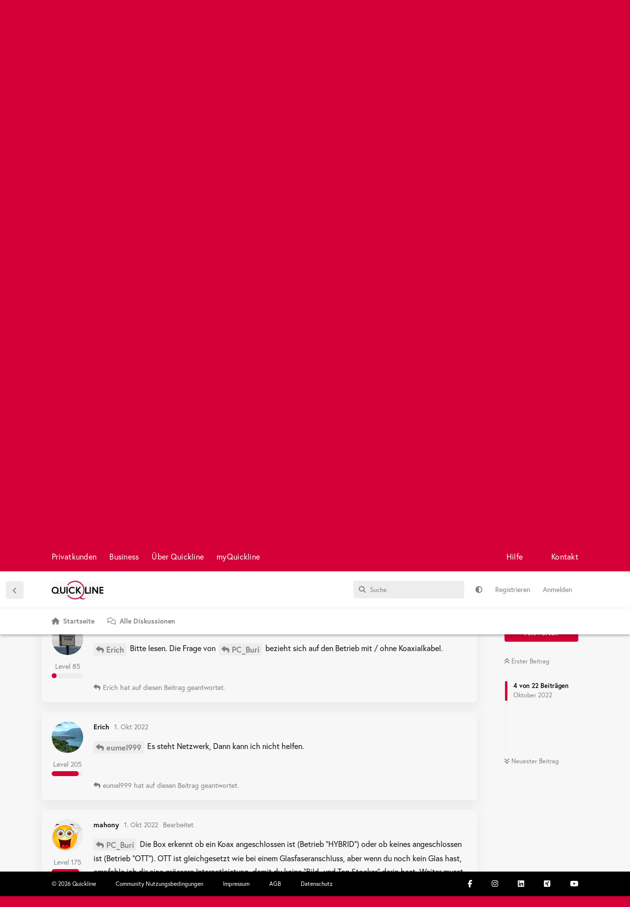

--- FILE ---
content_type: text/html; charset=utf-8
request_url: https://community.quickline.ch/d/2272-tv-box-nur-ueber-lan-verbinden/4
body_size: 16992
content:
<!doctype html>
<html  dir="ltr"        lang="de" >
    <head>
        <meta charset="utf-8">
        <title>TV-Box nur über LAN verbinden - Quickline Community: Kunden helfen Kunden</title>

        <link rel="next" href="https://community.quickline.ch/d/2272-tv-box-nur-ueber-lan-verbinden?page=2">
<link rel="canonical" href="https://community.quickline.ch/d/2272-tv-box-nur-ueber-lan-verbinden">
<link rel="preload" href="https://community.quickline.ch/assets/forum.js?v=41984f56" as="script">
<link rel="preload" href="https://community.quickline.ch/assets/forum-de.js?v=f4c34323" as="script">
<link rel="preload" href="https://kit.fontawesome.com/fca7f505d6.js" as="script" crossorigin="anonymous">
<meta name="viewport" content="width=device-width, initial-scale=1, maximum-scale=1, minimum-scale=1">
<meta name="description" content="Guten Tag zusammen. Ich bin neu hier. Und hoffe, dass mir jemand helfen kann. Besteht die Möglichkeit die TV-Box nur über das Netzwerk anzuschliessen? Denn...">
<meta name="theme-color" content="#d40037">
<meta name="application-name" content="Quickline Community: Kunden helfen Kunden">
<meta name="robots" content="index, follow">
<meta name="twitter:card" content="summary_large_image">
<meta name="twitter:image" content="https://community.quickline.ch/assets/site-image-6mhbmk3h.png">
<meta name="twitter:title" content="TV-Box nur über LAN verbinden">
<meta name="article:published_time" content="2022-10-01T10:11:42+00:00">
<meta name="twitter:description" content="Guten Tag zusammen. Ich bin neu hier. Und hoffe, dass mir jemand helfen kann. Besteht die Möglichkeit die TV-Box nur über das Netzwerk anzuschliessen? Denn...">
<meta name="twitter:url" content="https://community.quickline.ch/d/2272-tv-box-nur-ueber-lan-verbinden">
<meta name="color-scheme" content="light">
<link rel="stylesheet" media="not all and (prefers-color-scheme: dark)" class="nightmode-light" href="https://community.quickline.ch/assets/forum.css?v=fb3eedb9" />
<link rel="stylesheet" media="(prefers-color-scheme: dark)" class="nightmode-dark" href="https://community.quickline.ch/assets/forum-dark.css?v=d3d8e8d3" />
<link rel="shortcut icon" href="https://community.quickline.ch/assets/favicon-km1g9wsd.png">
<meta property="og:site_name" content="Quickline Community: Kunden helfen Kunden">
<meta property="og:type" content="article">
<meta property="og:image" content="https://community.quickline.ch/assets/site-image-6mhbmk3h.png">
<meta property="og:title" content="TV-Box nur über LAN verbinden">
<meta property="og:description" content="Guten Tag zusammen. Ich bin neu hier. Und hoffe, dass mir jemand helfen kann. Besteht die Möglichkeit die TV-Box nur über das Netzwerk anzuschliessen? Denn...">
<meta property="og:url" content="https://community.quickline.ch/d/2272-tv-box-nur-ueber-lan-verbinden">
<script type="application/ld+json">[{"@context":"http:\/\/schema.org","@type":"DiscussionForumPosting","publisher":{"@type":"Organization","name":"Quickline Community: Kunden helfen Kunden","url":"https:\/\/community.quickline.ch","description":"In unserem Forum \u00abQuickline Community\u00bb helfen Kunden anderen Kunden. \nLassen Sie sich jetzt bei Fragen rund um Internet, TV, Festnetz und Mobile helfen.","logo":"https:\/\/community.quickline.ch\/assets\/logo-je1g62tc.png"},"image":"https:\/\/community.quickline.ch\/assets\/site-image-6mhbmk3h.png","headline":"TV-Box nur \u00fcber LAN verbinden","datePublished":"2022-10-01T10:11:42+00:00","description":"Guten Tag zusammen. Ich bin neu hier. Und hoffe, dass mir jemand helfen kann. Besteht die M\u00f6glichkeit die TV-Box nur \u00fcber das Netzwerk anzuschliessen? Denn...","url":"https:\/\/community.quickline.ch\/d\/2272-tv-box-nur-ueber-lan-verbinden","author":{"@type":"Person","name":"PC_Buri","url":"https:\/\/community.quickline.ch\/u\/PC_Buri"}},{"@context":"http:\/\/schema.org","@type":"WebSite","url":"https:\/\/community.quickline.ch\/","potentialAction":{"@type":"SearchAction","target":"https:\/\/community.quickline.ch\/?q={search_term_string}","query-input":"required name=search_term_string"}}]</script>
<!-- Google Tag Manager --> <script>(function(w,d,s,l,i){w[l]=w[l]||[];w[l].push({'gtm.start': new Date().getTime(),event:'gtm.js'});var f=d.getElementsByTagName(s)[0], j=d.createElement(s),dl=l!='dataLayer'?'&l='+l:'';j.async=true;j.src= 'https://www.googletagmanager.com/gtm.js?id='+i+dl;f.parentNode.insertBefore(j,f); })(window,document,'script','dataLayer','GTM-T857VC');</script> <!-- End Google Tag Manager -->
<noscript><!-- Google Tag Manager (noscript) --> <iframe src="https://www.googletagmanager.com/ns.html?id=GTM-T857VC" height="0" width="0" style="display:none;visibility:hidden"></iframe><!-- End Google Tag Manager (noscript) --></noscript>
<!-- Google tag (gtag.js) --> <script async src="https://www.googletagmanager.com/gtag/js?id=G-H39FSBFTQK"></script> <script>   window.dataLayer = window.dataLayer || [];   function gtag(){dataLayer.push(arguments);}   gtag('js', new Date());    gtag('config', 'G-H39FSBFTQK'); </script>

        <script>
            /* fof/nightmode workaround for browsers without (prefers-color-scheme) CSS media query support */
            if (!window.matchMedia('not all and (prefers-color-scheme), (prefers-color-scheme)').matches) {
                document.querySelector('link.nightmode-light').removeAttribute('media');
            }
        </script>
        
<script src="https://challenges.cloudflare.com/turnstile/v0/api.js?render=explicit"></script>
<script src='https://kit.fontawesome.com/fca7f505d6.js' crossorigin='anonymous'></script>
<link rel='manifest' href='/webmanifest'>
<meta name='apple-mobile-web-app-capable' content='yes'>
<meta id='apple-style' name='apple-mobile-web-app-status-bar-style' content='default'>
<meta id='apple-title' name='apple-mobile-web-app-title' content='Quickline Community'>
<link id='apple-icon-48' rel='apple-touch-icon'  href='https://community.quickline.ch/assets/pwa-icon-48x48.png'>
<link id='apple-icon-72' rel='apple-touch-icon' sizes='72x72' href='https://community.quickline.ch/assets/pwa-icon-72x72.png'>
<link id='apple-icon-96' rel='apple-touch-icon' sizes='96x96' href='https://community.quickline.ch/assets/pwa-icon-96x96.png'>
<link id='apple-icon-144' rel='apple-touch-icon' sizes='144x144' href='https://community.quickline.ch/assets/pwa-icon-144x144.png'>
<link id='apple-icon-196' rel='apple-touch-icon' sizes='196x196' href='https://community.quickline.ch/assets/pwa-icon-196x196.png'>
<link id='apple-icon-256' rel='apple-touch-icon' sizes='256x256' href='https://community.quickline.ch/assets/pwa-icon-256x256.png'>
<link id='apple-icon-512' rel='apple-touch-icon' sizes='512x512' href='https://community.quickline.ch/assets/pwa-icon-512x512.png'>
    </head>

    <body>
        <div id="app" class="App">

    <div id="app-navigation" class="App-navigation"></div>

    <div id="drawer" class="App-drawer">

        <header id="header" class="App-header">
            <div id="header-navigation" class="Header-navigation"></div>
            <div class="container">
                <div class="Header-title">
                    <a href="https://community.quickline.ch" id="home-link">
                                                    <img src="https://community.quickline.ch/assets/logo-je1g62tc.png" alt="Quickline Community: Kunden helfen Kunden" class="Header-logo">
                                            </a>
                </div>
                <div id="header-primary" class="Header-primary"></div>
                <div id="header-secondary" class="Header-secondary"></div>
            </div>
        </header>

    </div>

    <main class="App-content">
        <div id="content"></div>

        <div id="flarum-loading" style="display: none">
    Ladevorgang läuft…
</div>

<noscript>
    <div class="Alert">
        <div class="container">
            Dieses Forum ist für moderne Browser mit JavaScript optimiert.
        </div>
    </div>
</noscript>

<div id="flarum-loading-error" style="display: none">
    <div class="Alert">
        <div class="container">
            Beim Laden dieser Seite ist ein Fehler aufgetreten.
        </div>
    </div>
</div>

<noscript id="flarum-content">
    <div class="container">
    <h1>TV-Box nur über LAN verbinden</h1>

    <div>
                    <article>
                                <div class="PostUser"><h3 class="PostUser-name">PC_Buri</h3></div>
                <div class="Post-body">
                    <p>Guten Tag zusammen. Ich bin neu hier. Und hoffe, dass mir jemand helfen kann.</p> 

<p>Besteht die Möglichkeit die TV-Box nur über das Netzwerk anzuschliessen? Denn ich habe am Zweitstandort leider keine TV-Dose</p>
                </div>
            </article>

            <hr>
                    <article>
                                <div class="PostUser"><h3 class="PostUser-name">eumel999</h3></div>
                <div class="Post-body">
                    <p>Hallo  <a href="https://community.quickline.ch/d/2272-tv-box-nur-ueber-lan-verbinden/1" class="PostMention" data-id="16501" rel="" target="">PC_Buri</a></p> 

<p>Grundsätzlich sollte dies möglich sein. Bei Glasfaseranschlüssen läuft die Box im OTT-Modus (nur über Netzwerk). Wie und ob der OTT-Modus auf der Box selber aktiviert werden kann entzieht sich meiner Kenntnis.</p>

<p>Deine Diskussion hast du in einer etwas komischen Kategorie platziert. Diese wäre in “Das neue Quickline TV” besser aufgehoben. Vielleicht kann <a href="https://community.quickline.ch/u/ChristophZ" class="UserMention" rel="" target="">@ChristophZ</a> dies nachträglich anpassen.</p>
                </div>
            </article>

            <hr>
                    <article>
                                <div class="PostUser"><h3 class="PostUser-name">Erich</h3></div>
                <div class="Post-body">
                    <p><a href="https://community.quickline.ch/d/2272-tv-box-nur-ueber-lan-verbinden/1" class="PostMention" data-id="16501" rel="" target="">PC_Buri</a> Die Box muss über LAN angeschlossen werden, danach geht auch WLAN, das ist meistens nicht so gut.</p>
                </div>
            </article>

            <hr>
                    <article>
                                <div class="PostUser"><h3 class="PostUser-name">eumel999</h3></div>
                <div class="Post-body">
                     <p><a href="https://community.quickline.ch/d/2272-tv-box-nur-ueber-lan-verbinden/3" class="PostMention" data-id="16504" rel="" target="">Erich</a> Bitte lesen.  Die Frage von <a href="https://community.quickline.ch/d/2272-tv-box-nur-ueber-lan-verbinden/1" class="PostMention" data-id="16501" rel="" target="">PC_Buri</a> bezieht sich auf den Betrieb mit / ohne Koaxialkabel.</p>
                </div>
            </article>

            <hr>
                    <article>
                                <div class="PostUser"><h3 class="PostUser-name">mahony</h3></div>
                <div class="Post-body">
                    <p><a href="https://community.quickline.ch/d/2272-tv-box-nur-ueber-lan-verbinden/1" class="PostMention" data-id="16501" rel="" target="">PC_Buri</a> Die Box erkennt ob ein Koax angeschlossen ist (Betrieb “HYBRID”) oder ob keines angeschlossen ist (Betrieb “OTT”). OTT ist gleichgesetzt wie bei einem Glasfaseranschluss, aber wenn du noch kein Glas hast, empfehle ich dir eine grössere Internetleistung, damit du keine “Bild- und Ton Stocker” darin hast. Weiter musst du dir im klaren sein, dass du dann die zeitliche Verzögerung im Live TV hast.<br>
Weil ich selber “Hybrid” habe, kenne ich mich mit “OTT” nicht besonders gut aus, aber ich glaube es sollten mehr als eine 100er Internetleitung sein, auch wenn QL sagen würde es reiche.</p>
                </div>
            </article>

            <hr>
                    <article>
                                <div class="PostUser"><h3 class="PostUser-name">Erich</h3></div>
                <div class="Post-body">
                    <p><a href="https://community.quickline.ch/d/2272-tv-box-nur-ueber-lan-verbinden/4" class="PostMention" data-id="16505" rel="" target="">eumel999</a> Es steht Netzwerk, Dann kann ich nicht helfen.</p>
                </div>
            </article>

            <hr>
                    <article>
                                <div class="PostUser"><h3 class="PostUser-name">eumel999</h3></div>
                <div class="Post-body">
                     <p><a href="https://community.quickline.ch/d/2272-tv-box-nur-ueber-lan-verbinden/5" class="PostMention" data-id="16506" rel="" target="">Erich</a> Es steht</p>

<blockquote class="uncited"><div><p><a href="https://community.quickline.ch/d/2272-tv-box-nur-ueber-lan-verbinden/1" class="PostMention" data-id="16501" rel="" target="">PC_Buri</a> TV-Box nur über das Netzwerk anzuschliessen?</p>

<p><a href="https://community.quickline.ch/d/2272-tv-box-nur-ueber-lan-verbinden/1" class="PostMention" data-id="16501" rel="" target="">PC_Buri</a> Denn ich habe am Zweitstandort leider keine TV-Dose</p></div></blockquote>

<p>= ohne Koaxialkabel</p>
                </div>
            </article>

            <hr>
                    <article>
                                <div class="PostUser"><h3 class="PostUser-name">eumel999</h3></div>
                <div class="Post-body">
                     <p><a href="https://community.quickline.ch/d/2272-tv-box-nur-ueber-lan-verbinden/8" class="PostMention" data-id="16517" rel="" target="">MTR</a> Es geht auch mit Kupfer (Kabel / HFC). Einfach wie von  <a href="https://community.quickline.ch/d/2272-tv-box-nur-ueber-lan-verbinden/6" class="PostMention" data-id="16507" rel="" target="">mahony</a> erwähnt mit einer minimal erhöhten Latenz beim Live-TV.</p>
                </div>
            </article>

            <hr>
                    <article>
                                <div class="PostUser"><h3 class="PostUser-name">MTR</h3></div>
                <div class="Post-body">
                    <p>Hoi <a href="https://community.quickline.ch/u/PC_Buri" class="UserMention" rel="" target="">@PC_Buri</a> <br>
<a href="https://community.quickline.ch/u/eumel999" class="UserMention" rel="" target="">@eumel999</a>  hat hier alles Wichtige bereits erwähnt.<br>
Die zentrale Frage: hast du Kupfer oder Glas?</p>

<p>Anhand dessen kannst du dann prüfen ob es geht oder nicht.</p>
                </div>
            </article>

            <hr>
                    <article>
                                <div class="PostUser"><h3 class="PostUser-name">MTR</h3></div>
                <div class="Post-body">
                    <p>Oops, den Beitrag von <a href="https://community.quickline.ch/u/mahony" class="UserMention" rel="" target="">@mahony</a>  habe ich gar nicht gelesen <a href="https://community.quickline.ch/u/eumel999" class="UserMention" rel="" target="">@eumel999</a>  🤦‍♂️</p> 

<p>Aber ja: ich mag mich erinnern. Diese Diskussion hatten wir auch schon und damals wurde hybrid auch erwähnt. Ich selber habe dies noch nicht ausprobiert.</p>

<p>Nach den jüngsten Vorkomnissen gibt es aber auch andere Alternativen, wenn man am TV-Standort “nur” einen Netzwerk-Verbindung hat 😄</p> 
                </div>
            </article>

            <hr>
                    <article>
                                <div class="PostUser"><h3 class="PostUser-name">Protyreus</h3></div>
                <div class="Post-body">
                    <p>Gibt es ausser der Latenz noch andere Downsides wenn die Box nur mit LAN verbunden ist ?, ich habe im zukünftigen Haus am gewählten TV Standort ebenfalls keine HF Buchse. Oder soll ich dies besser nachrüsten lassen ?</p>




                </div>
            </article>

            <hr>
                    <article>
                                <div class="PostUser"><h3 class="PostUser-name">Erich</h3></div>
                <div class="Post-body">
                    <p><a href="https://community.quickline.ch/d/2272-tv-box-nur-ueber-lan-verbinden/11" class="PostMention" data-id="16683" rel="" target="">Protyreus</a> Du kannst AirTies (WLAN Plus) verwenden und den TV über AirTies mit LAN verbinden.</p>
                </div>
            </article>

            <hr>
                    <article>
                                <div class="PostUser"><h3 class="PostUser-name">eumel999</h3></div>
                <div class="Post-body">
                    <p>Na  <a href="https://community.quickline.ch/d/2272-tv-box-nur-ueber-lan-verbinden/12" class="PostMention" data-id="16684" rel="" target="">Erich</a> immer noch nicht lesen gelernt? Es steht</p>

<blockquote class="uncited"><div><p><a href="https://community.quickline.ch/d/2272-tv-box-nur-ueber-lan-verbinden/11" class="PostMention" data-id="16683" rel="" target="">Protyreus</a> wenn die Box nur mit LAN verbunden ist ?</p>

<p><a href="https://community.quickline.ch/d/2272-tv-box-nur-ueber-lan-verbinden/11" class="PostMention" data-id="16683" rel="" target="">Protyreus</a> am gewählten TV Standort ebenfalls keine HF Buchse</p></div></blockquote>

<p>Es geht hier immer noch um den Betrieb der TV Box ohne HF-Anschluss (Koaxialkabel).</p>

<p>Dein Kommentar kann hier nicht helfen.</p>
                </div>
            </article>

            <hr>
                    <article>
                                <div class="PostUser"><h3 class="PostUser-name">Protyreus</h3></div>
                <div class="Post-body">
                    <p>Ja genau,  das war der Trigger meiner Frage.</p>

<p>(Der Hintergrund all meiner Fragen auch im Internet Forum gestern ist, dass mir Swisscom am Freitag - 3 Tage vor dem geplanten Aufschalttermin und 7 Tage vor dem Umzug - mitgeteilt hat, dass es eine “Copper Shortage” am Standort gibt und ohne weitere bauliche Massnahmen seitens Swisscom keine Leitung geschaltet werden kann - was sich bis zu 8 Wochen hinziehen kann. Quickline / GGS ist die einzig verfügbare Alternative am Standort, weicht jedoch bez. Setup und Technologie ziemlich von dem ab, was ich mir seit 20 Jahren von Swisscom gewöhnt bin. Daher versuche ich mich hier im Forum “notfallmässig” up to speed zu bringen)</p>
                </div>
            </article>

            <hr>
                    <article>
                                <div class="PostUser"><h3 class="PostUser-name">eumel999</h3></div>
                <div class="Post-body">
                     <p><a href="https://community.quickline.ch/d/2272-tv-box-nur-ueber-lan-verbinden/14" class="PostMention" data-id="16686" rel="" target="">Protyreus</a> Wie bereits weiter oben erwähnt sollte es grundsätzlich funktionieren. Diese Konfiguration wird jedoch von Quickline nicht offiziell unterstützt. Abgesehen von der leicht höheren Latenz sind keine weiteren Einschränkungen zu erwarten. Bei Quickline Kunden mit Glasfaseranschluss läuft die TV Box auch nur über den Netzwerk-Anschluss.</p>
                </div>
            </article>

            <hr>
                    <article>
                                <div class="PostUser"><h3 class="PostUser-name">Protyreus</h3></div>
                <div class="Post-body">
                    <p>Vielen Dank.</p>

<p>Noch eine letzte Frage, wie lange dauert es im Schnitt, ein neues Abo bei Quickline freizuschalten ?<br>
Ich bin wie oben erwähnt soeben gebrannt worden von Swisscom, ich hoffe die Issues bezüglich Verfügbarkeit Leitung von Swisscom haben keinen Impact bei Quickline / GGS ?<br>
Hintergrund der Frage ist, dass ich nach Bestellung noch keine weitere Info von Quickline / GGS erhalten habe und ich bei Anruf bei der Quickline Helpline nun an den Kabelbetreiber direkt verwiesen wurde, mit dem Verweis das im System kein Status ersichtlich ist.<br>
(Der Vorbesitzer hatte Quickline in Betrieb)</p>
                </div>
            </article>

            <hr>
                    <article>
                                <div class="PostUser"><h3 class="PostUser-name">eumel999</h3></div>
                <div class="Post-body">
                    <p><a href="https://community.quickline.ch/d/2272-tv-box-nur-ueber-lan-verbinden/16" class="PostMention" data-id="16718" rel="" target="">Protyreus</a> Am besten direkt bei GGS nachfragen:</p>

<p>Kundendienst ggs</p>

<p>062 530 40 50</p>

<p>Montag - Freitag Vormittag 08.00 bis 12.00 Uhr</p>

<p>Montag - Freitag Nachmittag 13.30 bis 17.00 Uhr</p>
                </div>
            </article>

            <hr>
                    <article>
                                <div class="PostUser"><h3 class="PostUser-name">mahony</h3></div>
                <div class="Post-body">
                    <p><a href="https://community.quickline.ch/d/2272-tv-box-nur-ueber-lan-verbinden/16" class="PostMention" data-id="16718" rel="" target="">Protyreus</a> wie dir schon empfohlen wurde, melde dich direkt beim kabelnetzbetreiber. <br>
Was ich weiss, dass bei QL ein Abobeginn immer nur auf den 1. des Monats möglich ist. Auf wann hast du den abobeginn bei abschluss gewählt? Sollte dieser termin jetzt überfällig sein, besprich auch dies mit deinem kabelnetzbetreiber.</p> 
                </div>
            </article>

            <hr>
                    <article>
                                <div class="PostUser"><h3 class="PostUser-name">Sirius</h3></div>
                <div class="Post-body">
                    <p>Ich befürchte das hängt von so vielen Faktoren ab die wir nicht kennen, dass man kaum eine Vorhersage treffen kann.</p> 
                </div>
            </article>

            <hr>
                    <article>
                                <div class="PostUser"><h3 class="PostUser-name">Protyreus</h3></div>
                <div class="Post-body">
                    <p>Danke, dann rufe ich morgen direkt bei GGS an.</p>

<p>Ja gewünschter Abobeginn war 1.11.</p> 
                </div>
            </article>

            <hr>
                    <article>
                                <div class="PostUser"><h3 class="PostUser-name">mahony</h3></div>
                <div class="Post-body">
                    <blockquote class="uncited"><div><p><a href="https://community.quickline.ch/d/2272-tv-box-nur-ueber-lan-verbinden/20" class="PostMention" data-id="16722" rel="" target="">Protyreus</a> Ja gewünschter Abobeginn war 1.11.</p></div></blockquote>

<p>Ja dann ganz dringend ein telefon machen und wichtig, auf dieses Datum beharren (also sofort aufschalten), sonst wartest du einen Monat, auch wenn es der fehler von QL ist.</p> 

                </div>
            </article>

            <hr>
            </div>

    
            <a href="https://community.quickline.ch/d/2272-tv-box-nur-ueber-lan-verbinden?page=2">Nächste Seite &raquo;</a>
    </div>

</noscript>


        <div class="App-composer">
            <div class="container">
                <div id="composer"></div>
            </div>
        </div>
    </main>

</div>




        <div id="modal"></div>
        <div id="alerts"></div>

        <script>
            document.getElementById('flarum-loading').style.display = 'block';
            var flarum = {extensions: {}};
        </script>

        <script src="https://community.quickline.ch/assets/forum.js?v=41984f56"></script>
<script src="https://community.quickline.ch/assets/forum-de.js?v=f4c34323"></script>

        <script id="flarum-json-payload" type="application/json">{"fof-nightmode.assets.day":"https:\/\/community.quickline.ch\/assets\/forum.css?v=fb3eedb9","fof-nightmode.assets.night":"https:\/\/community.quickline.ch\/assets\/forum-dark.css?v=d3d8e8d3","resources":[{"type":"forums","id":"1","attributes":{"title":"Quickline Community: Kunden helfen Kunden","description":"In unserem Forum \u00abQuickline Community\u00bb helfen Kunden anderen Kunden. \nLassen Sie sich jetzt bei Fragen rund um Internet, TV, Festnetz und Mobile helfen.","showLanguageSelector":false,"baseUrl":"https:\/\/community.quickline.ch","basePath":"","baseOrigin":"https:\/\/community.quickline.ch","debug":false,"apiUrl":"https:\/\/community.quickline.ch\/api","welcomeTitle":"Quickline Community","welcomeMessage":"Willkommen! Melde Dich an und werde Teil der Quickline Community.\n \u003Cbr\u003E\n\u003Ca href=\u0022\/d\/5-so-funktioniert-die-quickline-beta-community\u0022 style=\u0022color:#fff;text-decoration:underline\u0022\u003EErste Schritte\u003C\/a\u003E \u0026 \u003Ca href=\u0022\/t\/community_feedback_de\u0022 style=\u0022color:#fff;text-decoration:underline\u0022\u003EFeedback zur Community\u003C\/a\u003E","themePrimaryColor":"#d40037","themeSecondaryColor":"#0f0f0f","logoUrl":"https:\/\/community.quickline.ch\/assets\/logo-je1g62tc.png","faviconUrl":"https:\/\/community.quickline.ch\/assets\/favicon-km1g9wsd.png","headerHtml":"","footerHtml":"","allowSignUp":true,"defaultRoute":"\/home","canViewForum":true,"canStartDiscussion":false,"canSearchUsers":false,"canCreateAccessToken":false,"canModerateAccessTokens":false,"assetsBaseUrl":"https:\/\/community.quickline.ch\/assets","canViewFlags":false,"guidelinesUrl":"https:\/\/community.quickline.ch:8443\/p\/2-community-nutzungsbedingungen","canBypassTagCounts":false,"minPrimaryTags":"1","maxPrimaryTags":"9","minSecondaryTags":"0","maxSecondaryTags":"6","allowUsernameMentionFormat":false,"fof-terms.signup-legal-text":"Bitte akzeptiere die Nutzungsbedingungen um das Produkt Quickline Community vollumf\u00e4nglich benutzen zu k\u00f6nnen. ","fof-terms.hide-updated-at":false,"fof-terms.date-format":"2018-06-12T11:58:17","fof-terms.canSeeUserPoliciesState":false,"canSeeUserDirectoryLink":false,"userDirectoryDefaultSort":"newest","userDirectorySmallCards":false,"userDirectoryDisableGlobalSearchSource":false,"userDirectoryLinkGroupMentions":true,"glowingblue-core.realtime-login":true,"glowingblue-core.add-tag-slug":true,"glowingblue-core.alternative-sub_tags-design":true,"glowingblue-core.improve-tag_tile-footer":true,"glowingblue-core.allow-html-in-hero":false,"glowingblue-core.random-signup-generator":false,"glowingblue-core.sign_up_alert_enabled":true,"glowingblue-core.sign_up_alert_wait_time":"30","glowingblue-core.max_sign_up_alerts":"","canViewRankingPage":false,"fof-gamification-op-votes-only":false,"fof-gamification.topimage1Url":null,"fof-gamification.topimage2Url":null,"fof-gamification.topimage3Url":null,"canSelectBestAnswerOwnPost":true,"useAlternativeBestAnswerUi":false,"showBestAnswerFilterUi":true,"fof-best-answer.show_max_lines":0,"solutionSearchEnabled":false,"bestAnswerDiscussionSidebarJumpButton":false,"fof-user-bio.maxLength":2048,"fof-user-bio.maxLines":0,"canStartPrivateDiscussion":false,"canStartPrivateDiscussionWithUsers":false,"canAddMoreThanTwoUserRecipients":false,"canStartPrivateDiscussionWithGroups":false,"canStartPrivateDiscussionWithBlockers":false,"byobu.icon-badge":"fas fa-comment-alt","byobu.icon-postAction":"far fa-comment-alt","glowingblue-gamification-levels.pointsPerDiscussion":"5","glowingblue-gamification-levels.pointsPerComment":"8","glowingblue-gamification-levels.pointsPerUpvote":"13","glowingblue-gamification-levels.pointsForBestAnswer":"21","glowingblue-gamification-levels.pointsForNewLevel":"55","fof-upload.canUpload":false,"fof-upload.canDownload":true,"fof-upload.composerButtonVisiblity":"both","glowingblue-related.enable_all_tags_by_default":false,"glowingblue-quickline.fire-gtm-events":true,"glowingblue-quickline.gtm-events-method":"Quickline Production","glowingblue-password-strength.weakColor":"255,129,128","glowingblue-password-strength.mediumColor":"249,197,117","glowingblue-password-strength.strongColor":"111,199,164","glowingblue-password-strength.enableInputColor":false,"glowingblue-password-strength.enableInputBorderColor":true,"glowingblue-password-strength.enablePasswordToggle":true,"psWeakColor":"rgb(255,129,128)","psMediumColor":"rgb(249,197,117)","psStrongColor":"rgb(111,199,164)","psEnableInputColor":false,"psEnableInputBorderColor":true,"psEnablePasswordToggle":true,"glowingblue-modmsg.modGroup":"8","glowingblue-modmsg.modsEnabled":"{\u00224\u0022:true,\u0022201\u0022:true}","glowingblue-inline-hints.create_discussion.is_active":true,"glowingblue-inline-hints.create_discussion.content":"\u003Cp\u003EMache es anderen Community Mitgliedern m\u00f6glichst einfach, dir zu helfen:\u003C\/p\u003E \n\u003Col style=\u0022list-style-type:decimal\u0022\u003E\u003Cli\u003EW\u00e4hle aus, zu welchem Thema dein Beitrag passt (Feld \u201cThemen ausw\u00e4hlen\u201d).\u003C\/li\u003E\n\u003Cli\u003EW\u00e4hle einen kurzen, aussagekr\u00e4ftigen Titel, der eine Vorschau auf den Inhalt deines Beitrags gibt (Feld \u201cTitel der Diskussion\u201d).\u003C\/li\u003E\n\u003Cli\u003EErfasse im Feld \u201cBeitrag schreiben\u201d den eigentlichen Inhalt:\n    \u003Cul\u003E\u003Cli\u003EUmschreibe im Beitrag kurz, was dein Anliegen ist.\u003C\/li\u003E\n    \u003Cli\u003EMache m\u00f6glichst viele Angaben z.B. welches Ger\u00e4t oder welche Software Version du verwendet, hast um R\u00fcckfragen zu vermeiden. \u003C\/li\u003E\n    \u003Cli\u003EGib an, was du bisher unternommen hast, um dein Anliegen zu l\u00f6sen.\u003C\/li\u003E\u003C\/ul\u003E\u003C\/li\u003E\n\u003Cli\u003EWenn du alles erfasst hast, \u201cBeitrag abschicken\u201d und dein Beitrag ist f\u00fcr alle sichtbar.\u003C\/li\u003E\n\u003Cli\u003ESobald jemand auf deinen Beitrag antwortet, erh\u00e4lst Du eine Benachrichtigung.\u003C\/li\u003E \u003C\/ol\u003E","glowingblue-inline-hints.create_comment.is_active":true,"glowingblue-inline-hints.create_comment.content":"\u003Cp\u003ESo schreibst du gute Antworten auf Beitr\u00e4ge:\u003C\/p\u003E \n\u003Col style=\u0022list-style-type:decimal\u0022\u003E\u003Cli\u003EWenn man sich auf einen vorherigen Beitrag bezieht, immer den betroffenen User mit @\u201cUsername\u201d erw\u00e4hnen.\u003C\/li\u003E\n\u003Cli\u003ENicht vom Thema abkommen: Falls dich noch ein weiteres Thema besch\u00e4ftigt, sollte dies in einer passenden \/ neuen Diskussion thematisiert werden, da sonst die \u00dcbersicht darunter leidet\u003C\/li\u003E\n\u003Cli\u003EKonstruktive Antworten mit einer pragmatischen Zeichensetzung und ohne ganze S\u00e4tze in Grossbuchstaben kommen besser an und sind verst\u00e4ndlicher.\u003C\/li\u003E\u003C\/ol\u003E","glowingblue-inline-hints.profile_page.is_active":true,"glowingblue-inline-hints.profile_page.content":"\u003Cp\u003EDas Profil ist Deine Visitenkarte in der Community\u003C\/p\u003E \n\u003Col style=\u0022list-style-type:decimal\u0022\u003E\u003Cli\u003EW\u00e4hle ein Bild aus, dass dich charakterisiert \u003C\/li\u003E\n\u003Cli\u003ESchreibe ein paar Zeilen in die Bio: Wer bist Du? Welche Themen interessieren Dich? Warum bist Du hier?\u003C\/li\u003E \u003C\/ol\u003E","glowingblue-inline-hints.settings_page.is_active":true,"glowingblue-inline-hints.settings_page.content":"\u003Cp\u003EKonfiguriere die Community nach Deinen W\u00fcnschen\u003C\/p\u003E \n\u003Col style=\u0022list-style-type:decimal\u0022\u003E\u003Cli\u003ELege in den Benachrichtigungen fest, wie Du benachrichtigt werden willst. \u003Cbr\u003E\nWeb: Das ist die Standardbenachrichtigung (oben rechts) innerhalb der Community.\u003Cbr\u003E\nPush: Hier musst du Deinem Browser erlauben, dir Benachrichtigungen zu senden. \u003Cbr\u003E\nWenn du diese Funktion aktivierst, bekommst du Nachrichten als \u201cPush\u201d, auch wenn du nicht auf der Community aktiv bist. Somit verpasst du sicher nichts.\u003Cbr\u003E\nE-Mail: Hier erh\u00e4ltst du eine E-Mail als Benachrichtigung.\u003C\/li\u003E\n\u003Cli\u003EPrivatsph\u00e4re\u003Cbr\u003E\nHier kannst du festlegen, ob andere Nutzer sehen k\u00f6nnen, dass du online bist und ob Du private Nachrichten erhalten willst. \u003C\/li\u003E\n\u003Cli\u003EText Editor \u003Cbr\u003E\nLege hier fest, ob du den \u201ceinfachen\u201d oder den erweiterten Text Editor mit mehr M\u00f6glichkeiten zur Formatierung verwenden willst. \u003C\/li\u003E\n\u003Cli\u003ETheme\u003Cbr\u003E\nHier kannst du f\u00fcr unterschiedliche Ger\u00e4te festlegen, ob du auf der Community im \u201cTag\u201d oder \u201cNacht\u201d-Modus unterwegs sein willst.\u003C\/li\u003E\n\u003Cli\u003EKategorien folgen \u003Cbr\u003E\nLege hier fest, ob du standardm\u00e4ssig alle Kategorien oder die einzelnen Diskussionen, denen du folgst, sehen willst.\u003C\/li\u003E \u003C\/ol\u003E","canStartPolls":false,"allowPollOptionImage":false,"pollMaxOptions":10,"fofNightMode_autoUnsupportedFallback":1,"fofNightMode.showThemeToggleOnHeaderAlways":false,"fof-nightmode.default_theme":0,"fof-merge-discussions.search_limit":4,"masquerade.force-profile-completion":false,"masquerade.profile-completed":false,"canViewMasquerade":false,"fof-forum-statistics-widget.widget_order":300,"fof-forum-statistics-widget.discussionsCount":2309,"fof-forum-statistics-widget.postsCount":19585,"fof-forum-statistics-widget.usersCount":4021,"fof-forum-statistics-widget.lastUserId":4419,"displayNameDriver":"nickname","setNicknameOnRegistration":true,"randomizeUsernameOnRegistration":true,"massControls":false,"canHideDiscussionsSometime":false,"canDeleteDiscussionsSometime":false,"canLockDiscussionsSometime":false,"canStickyDiscussionsSometime":false,"canTagDiscussionsSometime":false,"kilowhatMailingCanMailAll":false,"kilowhatMailingCanMailIndividual":false,"clarkwinkelmannFollowTagsPromptAllDiscussionsForGuests":true,"clarkwinkelmannFollowTagsPromptButton":true,"clarkwinkelmannFollowTagsShouldPrompt":false,"emojioneAreaEnableSearch":true,"emojioneAreaEnableRecent":true,"emojioneAreaEnableTones":true,"emojioneAreaFiltersPositionBottom":false,"emojioneAreaSearchPositionBottom":false,"emojioneAreaHideFlarumButton":true,"blomstra-turnstile.site_key":"0x4AAAAAAAEQ1coL_XkAmJZC","turnstile_dark_mode":false,"blomstra-turnstile.signup":true,"blomstra-turnstile.signin":true,"blomstra-turnstile.forgot":true,"toggleRichTextEditorButton":true,"pwa-icon-48x48Url":"https:\/\/community.quickline.ch\/assets\/pwa-icon-48x48.png","pwa-icon-72x72Url":"https:\/\/community.quickline.ch\/assets\/pwa-icon-72x72.png","pwa-icon-96x96Url":"https:\/\/community.quickline.ch\/assets\/pwa-icon-96x96.png","pwa-icon-144x144Url":"https:\/\/community.quickline.ch\/assets\/pwa-icon-144x144.png","pwa-icon-196x196Url":"https:\/\/community.quickline.ch\/assets\/pwa-icon-196x196.png","pwa-icon-256x256Url":"https:\/\/community.quickline.ch\/assets\/pwa-icon-256x256.png","pwa-icon-512x512Url":"https:\/\/community.quickline.ch\/assets\/pwa-icon-512x512.png","vapidPublicKey":"BMz9nKJYMoqQbsWv2JVDRU9b8DdscRU5HK0VS2-PCQjQWlIv3GzDeU6uTg3w_twbE33XksCD9nWoVSWzclMFRjA"},"relationships":{"groups":{"data":[{"type":"groups","id":"1"},{"type":"groups","id":"2"},{"type":"groups","id":"3"},{"type":"groups","id":"4"},{"type":"groups","id":"5"},{"type":"groups","id":"6"},{"type":"groups","id":"7"},{"type":"groups","id":"8"},{"type":"groups","id":"9"},{"type":"groups","id":"10"},{"type":"groups","id":"11"},{"type":"groups","id":"13"}]},"tags":{"data":[{"type":"tags","id":"1"},{"type":"tags","id":"21"},{"type":"tags","id":"22"},{"type":"tags","id":"24"},{"type":"tags","id":"37"},{"type":"tags","id":"50"},{"type":"tags","id":"58"},{"type":"tags","id":"71"},{"type":"tags","id":"72"},{"type":"tags","id":"182"},{"type":"tags","id":"186"},{"type":"tags","id":"187"},{"type":"tags","id":"189"}]},"fofTermsPolicies":{"data":[{"type":"fof-terms-policies","id":"1"}]},"ranks":{"data":[]},"masqueradeFields":{"data":[{"type":"masquerade-field","id":"1"}]},"links":{"data":[]},"clarkwinkelmannFollowTagsList":{"data":[{"type":"tags","id":"21"},{"type":"tags","id":"22"},{"type":"tags","id":"24"},{"type":"tags","id":"37"},{"type":"tags","id":"50"},{"type":"tags","id":"71"},{"type":"tags","id":"72"},{"type":"tags","id":"187"}]}}},{"type":"groups","id":"1","attributes":{"nameSingular":"Administrator","namePlural":"Administrator","color":"#B72A2A","icon":"fas fa-wrench","isHidden":0}},{"type":"groups","id":"2","attributes":{"nameSingular":"Gast","namePlural":"G\u00e4ste","color":null,"icon":null,"isHidden":0}},{"type":"groups","id":"3","attributes":{"nameSingular":"Mitglied","namePlural":"Mitglieder","color":null,"icon":null,"isHidden":0}},{"type":"groups","id":"4","attributes":{"nameSingular":"Moderator\/in","namePlural":"Moderator\/innen","color":"#80349E","icon":"fas fa-bolt","isHidden":0}},{"type":"groups","id":"5","attributes":{"nameSingular":"Tester","namePlural":"Tester","color":"","icon":"fas fa-flask","isHidden":0}},{"type":"groups","id":"6","attributes":{"nameSingular":"TV Beta Tester","namePlural":"TV Beta Tester","color":"","icon":"fas fa-user-md","isHidden":0}},{"type":"groups","id":"7","attributes":{"nameSingular":"TV Beta Tester (intern)","namePlural":"TV Beta Tester (intern)","color":"","icon":"fas fa-users","isHidden":0}},{"type":"groups","id":"8","attributes":{"nameSingular":"Community Manager","namePlural":"Community Manager","color":"","icon":"fab fa-angellist","isHidden":0}},{"type":"groups","id":"9","attributes":{"nameSingular":"TV Experten","namePlural":"TV Experten","color":"","icon":"fas fa-tv","isHidden":0}},{"type":"groups","id":"10","attributes":{"nameSingular":"Quickline Mitarbeiter","namePlural":"Quickline Mitarbeiter","color":"#ffffff","icon":"fas fa-male","isHidden":0}},{"type":"groups","id":"11","attributes":{"nameSingular":"KNU","namePlural":"KNU","color":"","icon":"fas fa-bolt","isHidden":0}},{"type":"groups","id":"13","attributes":{"nameSingular":"ShopleiterIn","namePlural":"ShopleiterInnen","color":"","icon":"fas fa-bolt","isHidden":0}},{"type":"tags","id":"1","attributes":{"name":"Community","description":"","slug":"community_de","color":"#875F9A","backgroundUrl":null,"backgroundMode":null,"icon":null,"discussionCount":143,"position":13,"defaultSort":null,"isChild":false,"isHidden":false,"lastPostedAt":"2025-09-26T22:23:11+00:00","canStartDiscussion":false,"canAddToDiscussion":false,"subscription":null,"isQnA":true,"reminders":true}},{"type":"tags","id":"21","attributes":{"name":"Mobile","description":"","slug":"mobile","color":"#8B4513","backgroundUrl":null,"backgroundMode":null,"icon":null,"discussionCount":199,"position":7,"defaultSort":null,"isChild":false,"isHidden":false,"lastPostedAt":"2026-01-08T14:29:05+00:00","canStartDiscussion":false,"canAddToDiscussion":false,"subscription":null,"isQnA":true,"reminders":true}},{"type":"tags","id":"22","attributes":{"name":"Internet","description":"","slug":"internet","color":"#A50202","backgroundUrl":null,"backgroundMode":null,"icon":null,"discussionCount":587,"position":2,"defaultSort":null,"isChild":false,"isHidden":false,"lastPostedAt":"2026-01-08T20:51:31+00:00","canStartDiscussion":false,"canAddToDiscussion":false,"subscription":null,"isQnA":true,"reminders":true}},{"type":"tags","id":"24","attributes":{"name":"Festnetz","description":"","slug":"festnetz","color":"#e28402","backgroundUrl":null,"backgroundMode":null,"icon":null,"discussionCount":66,"position":8,"defaultSort":null,"isChild":false,"isHidden":false,"lastPostedAt":"2026-01-08T01:30:00+00:00","canStartDiscussion":false,"canAddToDiscussion":false,"subscription":null,"isQnA":true,"reminders":true}},{"type":"tags","id":"37","attributes":{"name":"DTV","description":"","slug":"dtv_de","color":"#0289e2","backgroundUrl":null,"backgroundMode":null,"icon":null,"discussionCount":89,"position":6,"defaultSort":null,"isChild":false,"isHidden":false,"lastPostedAt":"2026-01-18T07:23:22+00:00","canStartDiscussion":false,"canAddToDiscussion":false,"subscription":null,"isQnA":true,"reminders":true}},{"type":"tags","id":"50","attributes":{"name":"Zusatzdienste","description":"","slug":"zusatzdienste_de","color":"#7a7700","backgroundUrl":null,"backgroundMode":null,"icon":null,"discussionCount":129,"position":9,"defaultSort":null,"isChild":false,"isHidden":false,"lastPostedAt":"2026-01-01T14:52:21+00:00","canStartDiscussion":false,"canAddToDiscussion":false,"subscription":null,"isQnA":true,"reminders":true}},{"type":"tags","id":"58","attributes":{"name":"Offtopic","description":"","slug":"offtopic_de","color":"#151515","backgroundUrl":null,"backgroundMode":null,"icon":null,"discussionCount":15,"position":16,"defaultSort":null,"isChild":false,"isHidden":false,"lastPostedAt":"2025-11-14T23:23:32+00:00","canStartDiscussion":false,"canAddToDiscussion":false,"subscription":null,"isQnA":true,"reminders":true}},{"type":"tags","id":"71","attributes":{"name":"Vertrag \u0026 Mutationen","description":"","slug":"vertrag-mutationen_de","color":"#82077d","backgroundUrl":null,"backgroundMode":null,"icon":"","discussionCount":59,"position":10,"defaultSort":null,"isChild":false,"isHidden":false,"lastPostedAt":"2026-01-04T11:05:09+00:00","canStartDiscussion":false,"canAddToDiscussion":false,"subscription":null,"isQnA":true,"reminders":true}},{"type":"tags","id":"72","attributes":{"name":"Quickline TV","description":"","slug":"tv","color":"#00cc00","backgroundUrl":null,"backgroundMode":null,"icon":"","discussionCount":1180,"position":4,"defaultSort":null,"isChild":false,"isHidden":false,"lastPostedAt":"2026-01-18T07:23:22+00:00","canStartDiscussion":false,"canAddToDiscussion":false,"subscription":null,"isQnA":true,"reminders":true}},{"type":"tags","id":"182","attributes":{"name":"Business","description":"","slug":"business","color":"#6E6E6E","backgroundUrl":null,"backgroundMode":null,"icon":null,"discussionCount":4,"position":12,"defaultSort":null,"isChild":false,"isHidden":false,"lastPostedAt":"2023-01-04T14:52:16+00:00","canStartDiscussion":false,"canAddToDiscussion":false,"subscription":null,"isQnA":true,"reminders":true}},{"type":"tags","id":"186","attributes":{"name":"Promotionen","description":"","slug":"promotionen_de","color":"#ffd700","backgroundUrl":null,"backgroundMode":null,"icon":"","discussionCount":16,"position":11,"defaultSort":null,"isChild":false,"isHidden":false,"lastPostedAt":"2025-12-17T06:56:43+00:00","canStartDiscussion":false,"canAddToDiscussion":false,"subscription":null,"isQnA":true,"reminders":true}},{"type":"tags","id":"187","attributes":{"name":"Wartungsarbeiten \/ St\u00f6rungen","description":"","slug":"wartungsarbeiten-st-rungen_de","color":"#fe0066","backgroundUrl":null,"backgroundMode":null,"icon":"","discussionCount":43,"position":14,"defaultSort":null,"isChild":false,"isHidden":false,"lastPostedAt":"2025-11-26T13:23:10+00:00","canStartDiscussion":false,"canAddToDiscussion":false,"subscription":null,"isQnA":true,"reminders":true}},{"type":"tags","id":"189","attributes":{"name":"Website","description":"","slug":"website","color":"#FA5858","backgroundUrl":null,"backgroundMode":null,"icon":"","discussionCount":2,"position":15,"defaultSort":null,"isChild":false,"isHidden":false,"lastPostedAt":"2025-11-14T12:21:53+00:00","canStartDiscussion":false,"canAddToDiscussion":false,"subscription":null,"isQnA":false,"reminders":false}},{"type":"fof-terms-policies","id":"1","attributes":{"sort":null,"name":"Nutzungsbedingungen","url":"https:\/\/community.quickline.ch\/p\/2-community-nutzungsbedingungen","update_message":"Die Nutzungsbedingungen wurden aktualisiert. Bitte akzeptiere die Nutzungsbedingungen und Erhebung von Personendaten um das Produkt Quickline Community vollumf\u00e4nglich benutzen zu k\u00f6nnen. ","terms_updated_at":"2018-06-26T13:58:17+00:00"}},{"type":"masquerade-field","id":"1","attributes":{"name":"Meine Kundennummer","description":"Die Kundennummer ist nur f\u00fcr den Community Manager \u0026 Moderatoren ersichtlich, um die Weiterleitung von Support-F\u00e4llen zu erleichtern.","required":false,"validation":"","prefix":"","icon":"","sort":0,"on_bio":true,"type":null,"deleted_at":null}}],"session":{"userId":0,"csrfToken":"OBQWXYHEbRAeRkz2cwIA3ZPYrdVknKbljuNHTEj2"},"locales":{"de":"Deutsch","en":"English"},"locale":"de","fof-follow-tags.following_page_default":null,"fof-gamification.iconName":null,"fof-gamification.pointsPlaceholder":null,"fof-gamification.showVotesOnDiscussionPage":"0","fof-gamification.rankAmt":"2","fof-gamification.customRankingImages":"0","fof-gamification.useAlternateLayout":"0","fof-gamification.upVotesOnly":"1","fof-gamification.iconNameAlt":null,"fof-gamification.altPostVotingUi":"0","apiDocument":{"data":{"type":"discussions","id":"2272","attributes":{"title":"TV-Box nur \u00fcber LAN verbinden","slug":"2272-tv-box-nur-ueber-lan-verbinden","commentCount":22,"participantCount":7,"createdAt":"2022-10-01T10:11:42+00:00","lastPostedAt":"2022-11-02T22:06:27+00:00","lastPostNumber":22,"canReply":false,"canRename":false,"canDelete":false,"canHide":false,"isApproved":true,"votes":0,"seeVotes":true,"canVote":false,"hasBestAnswer":false,"bestAnswerSetAt":null,"canTag":false,"subscription":null,"frontpage":false,"frontdate":null,"front":false,"canSelectBestAnswer":false,"views":2164,"canEditRecipients":false,"canEditUserRecipients":false,"canEditGroupRecipients":false,"isPrivateDiscussion":false,"canSplit":false,"hasPoll":false,"canStartPoll":false,"canMerge":false,"isSticky":false,"canSticky":false,"isLocked":false,"canLock":false,"isPopular":0,"canMarkUnread":false},"relationships":{"user":{"data":{"type":"users","id":"3137"}},"posts":{"data":[{"type":"posts","id":"16501"},{"type":"posts","id":"16503"},{"type":"posts","id":"16504"},{"type":"posts","id":"16505"},{"type":"posts","id":"16506"},{"type":"posts","id":"16507"},{"type":"posts","id":"16508"},{"type":"posts","id":"16517"},{"type":"posts","id":"16537"},{"type":"posts","id":"16540"},{"type":"posts","id":"16683"},{"type":"posts","id":"16684"},{"type":"posts","id":"16685"},{"type":"posts","id":"16686"},{"type":"posts","id":"16687"},{"type":"posts","id":"16718"},{"type":"posts","id":"16719"},{"type":"posts","id":"16720"},{"type":"posts","id":"16721"},{"type":"posts","id":"16722"},{"type":"posts","id":"16723"},{"type":"posts","id":"16740"}]},"tags":{"data":[{"type":"tags","id":"72"},{"type":"tags","id":"96"}]},"recipientUsers":{"data":[]},"recipientGroups":{"data":[]}}},"included":[{"type":"users","id":"3137","attributes":{"username":"PC_Buri","displayName":"PC_Buri","avatarUrl":null,"slug":"PC_Buri","joinTime":"2022-10-01T10:07:52+00:00","discussionCount":1,"commentCount":1,"canEdit":false,"canEditCredentials":false,"canEditGroups":false,"canDelete":false,"canSuspend":false,"points":0,"canHaveVotingNotifications":true,"bestAnswerCount":0,"bio":"","canViewBio":true,"canEditBio":false,"blocksPd":false,"gb_activ_state":3,"expLevel":0,"expTotal":5,"expPercent":9.09090909090909,"fof-upload-uploadCountCurrent":null,"fof-upload-uploadCountAll":null,"showCreateDiscussionHint":true,"showCreateCommentHint":true,"showProfilePageHint":true,"canEditMasqueradeProfile":false,"isBanned":false,"canBanIP":false,"canSpamblock":false,"canEditNickname":false,"canViewWarnings":false,"canManageWarnings":false,"canDeleteWarnings":false,"visibleWarningCount":0},"relationships":{"groups":{"data":[]},"ranks":{"data":[]},"bioFields":{"data":[]},"masqueradeAnswers":{"data":[]}}},{"type":"users","id":"426","attributes":{"username":"eumel999","displayName":"eumel999","avatarUrl":"https:\/\/community.quickline.ch\/assets\/avatars\/F0Ju3t90CZR3Wa4J.png","slug":"eumel999","joinTime":"2018-12-30T09:21:48+00:00","discussionCount":3,"commentCount":354,"canEdit":false,"canEditCredentials":false,"canEditGroups":false,"canDelete":false,"canSuspend":false,"points":133,"canHaveVotingNotifications":true,"bestAnswerCount":6,"bio":"","canViewBio":true,"canEditBio":false,"blocksPd":false,"gb_activ_state":2,"expLevel":85,"expTotal":4678,"expPercent":5.454545454545454,"fof-upload-uploadCountCurrent":null,"fof-upload-uploadCountAll":null,"showCreateDiscussionHint":true,"canEditMasqueradeProfile":false,"isBanned":false,"canBanIP":false,"canSpamblock":false,"canEditNickname":false,"canViewWarnings":false,"canManageWarnings":false,"canDeleteWarnings":false,"visibleWarningCount":0},"relationships":{"groups":{"data":[]},"ranks":{"data":[]},"bioFields":{"data":[]},"masqueradeAnswers":{"data":[]}}},{"type":"users","id":"523","attributes":{"username":"Erich","displayName":"Erich","avatarUrl":"https:\/\/community.quickline.ch\/assets\/avatars\/mUZ4t12zJmdxpmHt.png","slug":"Erich","joinTime":"2019-01-29T21:37:10+00:00","discussionCount":24,"commentCount":1082,"canEdit":false,"canEditCredentials":false,"canEditGroups":false,"canDelete":false,"canSuspend":false,"points":209,"canHaveVotingNotifications":true,"bestAnswerCount":1,"bio":"","canViewBio":true,"canEditBio":false,"blocksPd":false,"gb_activ_state":2,"expLevel":205,"expTotal":11322,"expPercent":85.45454545454545,"fof-upload-uploadCountCurrent":null,"fof-upload-uploadCountAll":null,"canEditMasqueradeProfile":false,"isBanned":false,"canBanIP":false,"canSpamblock":false,"canEditNickname":false,"canViewWarnings":false,"canManageWarnings":false,"canDeleteWarnings":false,"visibleWarningCount":0},"relationships":{"groups":{"data":[]},"ranks":{"data":[]},"bioFields":{"data":[{"type":"masquerade-answer","id":"23"}]},"masqueradeAnswers":{"data":[{"type":"masquerade-answer","id":"23"}]}}},{"type":"users","id":"596","attributes":{"username":"mahony","displayName":"mahony","avatarUrl":"https:\/\/community.quickline.ch\/assets\/avatars\/dcmBoyb7GOhVSCmQ.png","slug":"mahony","joinTime":"2019-03-04T18:11:59+00:00","discussionCount":23,"commentCount":710,"canEdit":false,"canEditCredentials":false,"canEditGroups":false,"canDelete":false,"canSuspend":false,"points":306,"canHaveVotingNotifications":true,"bestAnswerCount":4,"bio":"","canViewBio":true,"canEditBio":false,"blocksPd":false,"gb_activ_state":2,"expLevel":175,"expTotal":9673,"expPercent":87.27272727272727,"fof-upload-uploadCountCurrent":null,"fof-upload-uploadCountAll":null,"canEditMasqueradeProfile":false,"isBanned":false,"canBanIP":false,"canSpamblock":false,"canEditNickname":false,"canViewWarnings":false,"canManageWarnings":false,"canDeleteWarnings":false,"visibleWarningCount":0},"relationships":{"groups":{"data":[]},"ranks":{"data":[]},"bioFields":{"data":[{"type":"masquerade-answer","id":"51"}]},"masqueradeAnswers":{"data":[{"type":"masquerade-answer","id":"51"}]}}},{"type":"users","id":"1382","attributes":{"username":"MTR","displayName":"MTR","avatarUrl":"https:\/\/community.quickline.ch\/assets\/avatars\/MnB6Ab4SHKTreqSd.png","slug":"MTR","joinTime":"2020-03-06T10:04:09+00:00","discussionCount":11,"commentCount":2184,"canEdit":false,"canEditCredentials":false,"canEditGroups":false,"canDelete":false,"canSuspend":false,"points":437,"canHaveVotingNotifications":true,"bestAnswerCount":9,"bio":"Quickline-Kunde seit 2005. Quickline Family mit\n- Internet XL\n- Quickline TV L (2 x UHD TV Box)\n- Quickline Festnetz Flat CH\n- 2 x Quickline Mobile S","canViewBio":true,"canEditBio":false,"blocksPd":false,"gb_activ_state":2,"expLevel":423,"expTotal":23309,"expPercent":80,"fof-upload-uploadCountCurrent":null,"fof-upload-uploadCountAll":null,"canEditMasqueradeProfile":false,"isBanned":false,"canBanIP":false,"canSpamblock":false,"canEditNickname":false,"canViewWarnings":false,"canManageWarnings":false,"canDeleteWarnings":false,"visibleWarningCount":0},"relationships":{"groups":{"data":[]},"ranks":{"data":[]},"bioFields":{"data":[{"type":"masquerade-answer","id":"69"}]},"masqueradeAnswers":{"data":[{"type":"masquerade-answer","id":"69"}]}}},{"type":"users","id":"3170","attributes":{"username":"Protyreus","displayName":"Protyreus","avatarUrl":null,"slug":"Protyreus","joinTime":"2022-10-28T19:49:41+00:00","discussionCount":2,"commentCount":12,"canEdit":false,"canEditCredentials":false,"canEditGroups":false,"canDelete":false,"lastSeenAt":"2023-02-01T15:54:16+00:00","canSuspend":false,"points":1,"canHaveVotingNotifications":true,"bestAnswerCount":0,"bio":"","canViewBio":true,"canEditBio":false,"blocksPd":false,"gb_activ_state":6,"expLevel":1,"expTotal":103,"expPercent":87.27272727272727,"fof-upload-uploadCountCurrent":null,"fof-upload-uploadCountAll":null,"showCreateDiscussionHint":true,"showProfilePageHint":true,"showSettingsPageHint":true,"canEditMasqueradeProfile":false,"isBanned":false,"canBanIP":false,"canSpamblock":false,"canEditNickname":false,"canViewWarnings":false,"canManageWarnings":false,"canDeleteWarnings":false,"visibleWarningCount":0},"relationships":{"groups":{"data":[]},"ranks":{"data":[]},"bioFields":{"data":[]},"masqueradeAnswers":{"data":[]}}},{"type":"users","id":"582","attributes":{"username":"Sirius","displayName":"Sirius","avatarUrl":null,"slug":"Sirius","joinTime":"2019-02-26T10:22:22+00:00","discussionCount":12,"commentCount":203,"canEdit":false,"canEditCredentials":false,"canEditGroups":false,"canDelete":false,"lastSeenAt":"2026-01-02T09:26:09+00:00","canSuspend":false,"points":28,"canHaveVotingNotifications":true,"bestAnswerCount":0,"bio":"","canViewBio":true,"canEditBio":false,"blocksPd":false,"gb_activ_state":2,"expLevel":35,"expTotal":1952,"expPercent":49.090909090909086,"fof-upload-uploadCountCurrent":null,"fof-upload-uploadCountAll":null,"canEditMasqueradeProfile":false,"isBanned":false,"canBanIP":false,"canSpamblock":false,"canEditNickname":false,"canViewWarnings":false,"canManageWarnings":false,"canDeleteWarnings":false,"visibleWarningCount":0},"relationships":{"groups":{"data":[]},"ranks":{"data":[]},"bioFields":{"data":[]},"masqueradeAnswers":{"data":[]}}},{"type":"posts","id":"16501","attributes":{"number":1,"createdAt":"2022-10-01T10:11:42+00:00","contentType":"comment","contentHtml":"\u003Cp\u003EGuten Tag zusammen. Ich bin neu hier. Und hoffe, dass mir jemand helfen kann.\u003C\/p\u003E \n\n\u003Cp\u003EBesteht die M\u00f6glichkeit die TV-Box nur \u00fcber das Netzwerk anzuschliessen? Denn ich habe am Zweitstandort leider keine TV-Dose\u003C\/p\u003E","renderFailed":false,"canEdit":false,"canDelete":false,"canHide":false,"mentionedByCount":5,"canFlag":false,"isApproved":true,"canApprove":false,"hasUpvoted":null,"hasDownvoted":null,"canSeeVotes":true,"votes":null,"canVote":false,"seeVoters":false,"canStartPoll":false,"canBanIP":false},"relationships":{"discussion":{"data":{"type":"discussions","id":"2272"}},"user":{"data":{"type":"users","id":"3137"}},"mentionedBy":{"data":[{"type":"posts","id":"16503"},{"type":"posts","id":"16504"},{"type":"posts","id":"16505"},{"type":"posts","id":"16507"}]},"polls":{"data":[]}}},{"type":"posts","id":"16503","attributes":{"number":2,"createdAt":"2022-10-01T10:30:43+00:00","contentType":"comment","contentHtml":"\u003Cp\u003EHallo  \u003Ca href=\u0022https:\/\/community.quickline.ch\/d\/2272-tv-box-nur-ueber-lan-verbinden\/1\u0022 class=\u0022PostMention\u0022 data-id=\u002216501\u0022 rel=\u0022\u0022 target=\u0022\u0022\u003EPC_Buri\u003C\/a\u003E\u003C\/p\u003E \n\n\u003Cp\u003EGrunds\u00e4tzlich sollte dies m\u00f6glich sein. Bei Glasfaseranschl\u00fcssen l\u00e4uft die Box im OTT-Modus (nur \u00fcber Netzwerk). Wie und ob der OTT-Modus auf der Box selber aktiviert werden kann entzieht sich meiner Kenntnis.\u003C\/p\u003E\n\n\u003Cp\u003EDeine Diskussion hast du in einer etwas komischen Kategorie platziert. Diese w\u00e4re in \u201cDas neue Quickline TV\u201d besser aufgehoben. Vielleicht kann \u003Ca href=\u0022https:\/\/community.quickline.ch\/u\/ChristophZ\u0022 class=\u0022UserMention\u0022 rel=\u0022\u0022 target=\u0022\u0022\u003E@ChristophZ\u003C\/a\u003E dies nachtr\u00e4glich anpassen.\u003C\/p\u003E","renderFailed":false,"mentionedByCount":0,"canEdit":false,"canDelete":false,"canHide":false,"canFlag":false,"isApproved":true,"canApprove":false,"hasUpvoted":null,"hasDownvoted":null,"canSeeVotes":true,"votes":null,"canVote":false,"seeVoters":false,"canStartPoll":false,"canBanIP":false},"relationships":{"user":{"data":{"type":"users","id":"426"}},"discussion":{"data":{"type":"discussions","id":"2272"}},"mentionedBy":{"data":[]},"polls":{"data":[]}}},{"type":"posts","id":"16504","attributes":{"number":3,"createdAt":"2022-10-01T11:58:57+00:00","contentType":"comment","contentHtml":"\u003Cp\u003E\u003Ca href=\u0022https:\/\/community.quickline.ch\/d\/2272-tv-box-nur-ueber-lan-verbinden\/1\u0022 class=\u0022PostMention\u0022 data-id=\u002216501\u0022 rel=\u0022\u0022 target=\u0022\u0022\u003EPC_Buri\u003C\/a\u003E Die Box muss \u00fcber LAN angeschlossen werden, danach geht auch WLAN, das ist meistens nicht so gut.\u003C\/p\u003E","renderFailed":false,"mentionedByCount":1,"canEdit":false,"canDelete":false,"canHide":false,"canFlag":false,"isApproved":true,"canApprove":false,"hasUpvoted":null,"hasDownvoted":null,"canSeeVotes":true,"votes":null,"canVote":false,"seeVoters":false,"canStartPoll":false,"canBanIP":false},"relationships":{"user":{"data":{"type":"users","id":"523"}},"discussion":{"data":{"type":"discussions","id":"2272"}},"mentionedBy":{"data":[{"type":"posts","id":"16505"}]},"polls":{"data":[]}}},{"type":"posts","id":"16505","attributes":{"number":4,"createdAt":"2022-10-01T12:18:21+00:00","contentType":"comment","contentHtml":" \u003Cp\u003E\u003Ca href=\u0022https:\/\/community.quickline.ch\/d\/2272-tv-box-nur-ueber-lan-verbinden\/3\u0022 class=\u0022PostMention\u0022 data-id=\u002216504\u0022 rel=\u0022\u0022 target=\u0022\u0022\u003EErich\u003C\/a\u003E Bitte lesen.  Die Frage von \u003Ca href=\u0022https:\/\/community.quickline.ch\/d\/2272-tv-box-nur-ueber-lan-verbinden\/1\u0022 class=\u0022PostMention\u0022 data-id=\u002216501\u0022 rel=\u0022\u0022 target=\u0022\u0022\u003EPC_Buri\u003C\/a\u003E bezieht sich auf den Betrieb mit \/ ohne Koaxialkabel.\u003C\/p\u003E","renderFailed":false,"mentionedByCount":1,"canEdit":false,"canDelete":false,"canHide":false,"canFlag":false,"isApproved":true,"canApprove":false,"hasUpvoted":null,"hasDownvoted":null,"canSeeVotes":true,"votes":null,"canVote":false,"seeVoters":false,"canStartPoll":false,"canBanIP":false},"relationships":{"user":{"data":{"type":"users","id":"426"}},"discussion":{"data":{"type":"discussions","id":"2272"}},"mentionedBy":{"data":[{"type":"posts","id":"16506"}]},"polls":{"data":[]}}},{"type":"posts","id":"16507","attributes":{"number":6,"createdAt":"2022-10-01T13:23:28+00:00","contentType":"comment","contentHtml":"\u003Cp\u003E\u003Ca href=\u0022https:\/\/community.quickline.ch\/d\/2272-tv-box-nur-ueber-lan-verbinden\/1\u0022 class=\u0022PostMention\u0022 data-id=\u002216501\u0022 rel=\u0022\u0022 target=\u0022\u0022\u003EPC_Buri\u003C\/a\u003E Die Box erkennt ob ein Koax angeschlossen ist (Betrieb \u201cHYBRID\u201d) oder ob keines angeschlossen ist (Betrieb \u201cOTT\u201d). OTT ist gleichgesetzt wie bei einem Glasfaseranschluss, aber wenn du noch kein Glas hast, empfehle ich dir eine gr\u00f6ssere Internetleistung, damit du keine \u201cBild- und Ton Stocker\u201d darin hast. Weiter musst du dir im klaren sein, dass du dann die zeitliche Verz\u00f6gerung im Live TV hast.\u003Cbr\u003E\nWeil ich selber \u201cHybrid\u201d habe, kenne ich mich mit \u201cOTT\u201d nicht besonders gut aus, aber ich glaube es sollten mehr als eine 100er Internetleitung sein, auch wenn QL sagen w\u00fcrde es reiche.\u003C\/p\u003E","renderFailed":false,"mentionedByCount":1,"editedAt":"2022-10-01T13:25:23+00:00","canEdit":false,"canDelete":false,"canHide":false,"canFlag":false,"isApproved":true,"canApprove":false,"hasUpvoted":null,"hasDownvoted":null,"canSeeVotes":true,"votes":null,"canVote":false,"seeVoters":false,"canStartPoll":false,"canBanIP":false},"relationships":{"user":{"data":{"type":"users","id":"596"}},"discussion":{"data":{"type":"discussions","id":"2272"}},"editedUser":{"data":{"type":"users","id":"596"}},"mentionedBy":{"data":[{"type":"posts","id":"16537"}]},"polls":{"data":[]}}},{"type":"posts","id":"16506","attributes":{"number":5,"createdAt":"2022-10-01T12:25:07+00:00","contentType":"comment","contentHtml":"\u003Cp\u003E\u003Ca href=\u0022https:\/\/community.quickline.ch\/d\/2272-tv-box-nur-ueber-lan-verbinden\/4\u0022 class=\u0022PostMention\u0022 data-id=\u002216505\u0022 rel=\u0022\u0022 target=\u0022\u0022\u003Eeumel999\u003C\/a\u003E Es steht Netzwerk, Dann kann ich nicht helfen.\u003C\/p\u003E","renderFailed":false,"mentionedByCount":1,"canEdit":false,"canDelete":false,"canHide":false,"canFlag":false,"isApproved":true,"canApprove":false,"hasUpvoted":null,"hasDownvoted":null,"canSeeVotes":true,"votes":null,"canVote":false,"seeVoters":false,"canStartPoll":false,"canBanIP":false},"relationships":{"user":{"data":{"type":"users","id":"523"}},"discussion":{"data":{"type":"discussions","id":"2272"}},"mentionedBy":{"data":[{"type":"posts","id":"16508"}]},"polls":{"data":[]}}},{"type":"posts","id":"16508","attributes":{"number":7,"createdAt":"2022-10-01T13:31:01+00:00","contentType":"comment","contentHtml":" \u003Cp\u003E\u003Ca href=\u0022https:\/\/community.quickline.ch\/d\/2272-tv-box-nur-ueber-lan-verbinden\/5\u0022 class=\u0022PostMention\u0022 data-id=\u002216506\u0022 rel=\u0022\u0022 target=\u0022\u0022\u003EErich\u003C\/a\u003E Es steht\u003C\/p\u003E\n\n\u003Cblockquote class=\u0022uncited\u0022\u003E\u003Cdiv\u003E\u003Cp\u003E\u003Ca href=\u0022https:\/\/community.quickline.ch\/d\/2272-tv-box-nur-ueber-lan-verbinden\/1\u0022 class=\u0022PostMention\u0022 data-id=\u002216501\u0022 rel=\u0022\u0022 target=\u0022\u0022\u003EPC_Buri\u003C\/a\u003E TV-Box nur \u00fcber das Netzwerk anzuschliessen?\u003C\/p\u003E\n\n\u003Cp\u003E\u003Ca href=\u0022https:\/\/community.quickline.ch\/d\/2272-tv-box-nur-ueber-lan-verbinden\/1\u0022 class=\u0022PostMention\u0022 data-id=\u002216501\u0022 rel=\u0022\u0022 target=\u0022\u0022\u003EPC_Buri\u003C\/a\u003E Denn ich habe am Zweitstandort leider keine TV-Dose\u003C\/p\u003E\u003C\/div\u003E\u003C\/blockquote\u003E\n\n\u003Cp\u003E= ohne Koaxialkabel\u003C\/p\u003E","renderFailed":false,"mentionedByCount":0,"canEdit":false,"canDelete":false,"canHide":false,"canFlag":false,"isApproved":true,"canApprove":false,"hasUpvoted":null,"hasDownvoted":null,"canSeeVotes":true,"votes":"1","canVote":false,"seeVoters":false,"canStartPoll":false,"canBanIP":false},"relationships":{"user":{"data":{"type":"users","id":"426"}},"discussion":{"data":{"type":"discussions","id":"2272"}},"mentionedBy":{"data":[]},"polls":{"data":[]}}},{"type":"posts","id":"16537","attributes":{"number":9,"createdAt":"2022-10-02T14:39:43+00:00","contentType":"comment","contentHtml":" \u003Cp\u003E\u003Ca href=\u0022https:\/\/community.quickline.ch\/d\/2272-tv-box-nur-ueber-lan-verbinden\/8\u0022 class=\u0022PostMention\u0022 data-id=\u002216517\u0022 rel=\u0022\u0022 target=\u0022\u0022\u003EMTR\u003C\/a\u003E Es geht auch mit Kupfer (Kabel \/ HFC). Einfach wie von  \u003Ca href=\u0022https:\/\/community.quickline.ch\/d\/2272-tv-box-nur-ueber-lan-verbinden\/6\u0022 class=\u0022PostMention\u0022 data-id=\u002216507\u0022 rel=\u0022\u0022 target=\u0022\u0022\u003Emahony\u003C\/a\u003E erw\u00e4hnt mit einer minimal erh\u00f6hten Latenz beim Live-TV.\u003C\/p\u003E","renderFailed":false,"mentionedByCount":0,"canEdit":false,"canDelete":false,"canHide":false,"canFlag":false,"isApproved":true,"canApprove":false,"hasUpvoted":null,"hasDownvoted":null,"canSeeVotes":true,"votes":null,"canVote":false,"seeVoters":false,"canStartPoll":false,"canBanIP":false},"relationships":{"user":{"data":{"type":"users","id":"426"}},"discussion":{"data":{"type":"discussions","id":"2272"}},"mentionedBy":{"data":[]},"polls":{"data":[]}}},{"type":"posts","id":"16517","attributes":{"number":8,"createdAt":"2022-10-02T08:44:39+00:00","contentType":"comment","contentHtml":"\u003Cp\u003EHoi \u003Ca href=\u0022https:\/\/community.quickline.ch\/u\/PC_Buri\u0022 class=\u0022UserMention\u0022 rel=\u0022\u0022 target=\u0022\u0022\u003E@PC_Buri\u003C\/a\u003E \u003Cbr\u003E\n\u003Ca href=\u0022https:\/\/community.quickline.ch\/u\/eumel999\u0022 class=\u0022UserMention\u0022 rel=\u0022\u0022 target=\u0022\u0022\u003E@eumel999\u003C\/a\u003E  hat hier alles Wichtige bereits erw\u00e4hnt.\u003Cbr\u003E\nDie zentrale Frage: hast du Kupfer oder Glas?\u003C\/p\u003E\n\n\u003Cp\u003EAnhand dessen kannst du dann pr\u00fcfen ob es geht oder nicht.\u003C\/p\u003E","renderFailed":false,"canEdit":false,"canDelete":false,"canHide":false,"mentionedByCount":1,"canFlag":false,"isApproved":true,"canApprove":false,"hasUpvoted":null,"hasDownvoted":null,"canSeeVotes":true,"votes":null,"canVote":false,"seeVoters":false,"canStartPoll":false,"canBanIP":false},"relationships":{"discussion":{"data":{"type":"discussions","id":"2272"}},"user":{"data":{"type":"users","id":"1382"}},"mentionedBy":{"data":[{"type":"posts","id":"16537"}]},"polls":{"data":[]}}},{"type":"posts","id":"16540","attributes":{"number":10,"createdAt":"2022-10-02T18:06:44+00:00","contentType":"comment","contentHtml":"\u003Cp\u003EOops, den Beitrag von \u003Ca href=\u0022https:\/\/community.quickline.ch\/u\/mahony\u0022 class=\u0022UserMention\u0022 rel=\u0022\u0022 target=\u0022\u0022\u003E@mahony\u003C\/a\u003E  habe ich gar nicht gelesen \u003Ca href=\u0022https:\/\/community.quickline.ch\/u\/eumel999\u0022 class=\u0022UserMention\u0022 rel=\u0022\u0022 target=\u0022\u0022\u003E@eumel999\u003C\/a\u003E  \ud83e\udd26\u200d\u2642\ufe0f\u003C\/p\u003E \n\n\u003Cp\u003EAber ja: ich mag mich erinnern. Diese Diskussion hatten wir auch schon und damals wurde hybrid auch erw\u00e4hnt. Ich selber habe dies noch nicht ausprobiert.\u003C\/p\u003E\n\n\u003Cp\u003ENach den j\u00fcngsten Vorkomnissen gibt es aber auch andere Alternativen, wenn man am TV-Standort \u201cnur\u201d einen Netzwerk-Verbindung hat \ud83d\ude04\u003C\/p\u003E ","renderFailed":false,"canEdit":false,"canDelete":false,"canHide":false,"mentionedByCount":0,"canFlag":false,"isApproved":true,"canApprove":false,"hasUpvoted":null,"hasDownvoted":null,"canSeeVotes":true,"votes":null,"canVote":false,"seeVoters":false,"canStartPoll":false,"canBanIP":false},"relationships":{"discussion":{"data":{"type":"discussions","id":"2272"}},"user":{"data":{"type":"users","id":"1382"}},"mentionedBy":{"data":[]},"polls":{"data":[]}}},{"type":"posts","id":"16683","attributes":{"number":11,"createdAt":"2022-10-30T07:38:17+00:00","contentType":"comment","contentHtml":"\u003Cp\u003EGibt es ausser der Latenz noch andere Downsides wenn die Box nur mit LAN verbunden ist ?, ich habe im zuk\u00fcnftigen Haus am gew\u00e4hlten TV Standort ebenfalls keine HF Buchse. Oder soll ich dies besser nachr\u00fcsten lassen ?\u003C\/p\u003E\n\n\n\n","renderFailed":false,"canEdit":false,"canDelete":false,"canHide":false,"mentionedByCount":2,"canFlag":false,"isApproved":true,"canApprove":false,"hasUpvoted":null,"hasDownvoted":null,"canSeeVotes":true,"votes":null,"canVote":false,"seeVoters":false,"canStartPoll":false,"canBanIP":false},"relationships":{"discussion":{"data":{"type":"discussions","id":"2272"}},"user":{"data":{"type":"users","id":"3170"}},"mentionedBy":{"data":[{"type":"posts","id":"16684"},{"type":"posts","id":"16685"}]},"polls":{"data":[]}}},{"type":"posts","id":"16684","attributes":{"number":12,"createdAt":"2022-10-30T15:01:50+00:00","contentType":"comment","contentHtml":"\u003Cp\u003E\u003Ca href=\u0022https:\/\/community.quickline.ch\/d\/2272-tv-box-nur-ueber-lan-verbinden\/11\u0022 class=\u0022PostMention\u0022 data-id=\u002216683\u0022 rel=\u0022\u0022 target=\u0022\u0022\u003EProtyreus\u003C\/a\u003E Du kannst AirTies (WLAN Plus) verwenden und den TV \u00fcber AirTies mit LAN verbinden.\u003C\/p\u003E","renderFailed":false,"mentionedByCount":1,"canEdit":false,"canDelete":false,"canHide":false,"canFlag":false,"isApproved":true,"canApprove":false,"hasUpvoted":null,"hasDownvoted":null,"canSeeVotes":true,"votes":null,"canVote":false,"seeVoters":false,"canStartPoll":false,"canBanIP":false},"relationships":{"user":{"data":{"type":"users","id":"523"}},"discussion":{"data":{"type":"discussions","id":"2272"}},"mentionedBy":{"data":[{"type":"posts","id":"16685"}]},"polls":{"data":[]}}},{"type":"posts","id":"16685","attributes":{"number":13,"createdAt":"2022-10-30T15:06:13+00:00","contentType":"comment","contentHtml":"\u003Cp\u003ENa  \u003Ca href=\u0022https:\/\/community.quickline.ch\/d\/2272-tv-box-nur-ueber-lan-verbinden\/12\u0022 class=\u0022PostMention\u0022 data-id=\u002216684\u0022 rel=\u0022\u0022 target=\u0022\u0022\u003EErich\u003C\/a\u003E immer noch nicht lesen gelernt? Es steht\u003C\/p\u003E\n\n\u003Cblockquote class=\u0022uncited\u0022\u003E\u003Cdiv\u003E\u003Cp\u003E\u003Ca href=\u0022https:\/\/community.quickline.ch\/d\/2272-tv-box-nur-ueber-lan-verbinden\/11\u0022 class=\u0022PostMention\u0022 data-id=\u002216683\u0022 rel=\u0022\u0022 target=\u0022\u0022\u003EProtyreus\u003C\/a\u003E wenn die Box nur mit LAN verbunden ist ?\u003C\/p\u003E\n\n\u003Cp\u003E\u003Ca href=\u0022https:\/\/community.quickline.ch\/d\/2272-tv-box-nur-ueber-lan-verbinden\/11\u0022 class=\u0022PostMention\u0022 data-id=\u002216683\u0022 rel=\u0022\u0022 target=\u0022\u0022\u003EProtyreus\u003C\/a\u003E am gew\u00e4hlten TV Standort ebenfalls keine HF Buchse\u003C\/p\u003E\u003C\/div\u003E\u003C\/blockquote\u003E\n\n\u003Cp\u003EEs geht hier immer noch um den Betrieb der TV Box ohne HF-Anschluss (Koaxialkabel).\u003C\/p\u003E\n\n\u003Cp\u003EDein Kommentar kann hier nicht helfen.\u003C\/p\u003E","renderFailed":false,"mentionedByCount":0,"canEdit":false,"canDelete":false,"canHide":false,"canFlag":false,"isApproved":true,"canApprove":false,"hasUpvoted":null,"hasDownvoted":null,"canSeeVotes":true,"votes":null,"canVote":false,"seeVoters":false,"canStartPoll":false,"canBanIP":false},"relationships":{"user":{"data":{"type":"users","id":"426"}},"discussion":{"data":{"type":"discussions","id":"2272"}},"mentionedBy":{"data":[]},"polls":{"data":[]}}},{"type":"posts","id":"16686","attributes":{"number":14,"createdAt":"2022-10-30T16:02:33+00:00","contentType":"comment","contentHtml":"\u003Cp\u003EJa genau,  das war der Trigger meiner Frage.\u003C\/p\u003E\n\n\u003Cp\u003E(Der Hintergrund all meiner Fragen auch im Internet Forum gestern ist, dass mir Swisscom am Freitag - 3 Tage vor dem geplanten Aufschalttermin und 7 Tage vor dem Umzug - mitgeteilt hat, dass es eine \u201cCopper Shortage\u201d am Standort gibt und ohne weitere bauliche Massnahmen seitens Swisscom keine Leitung geschaltet werden kann - was sich bis zu 8 Wochen hinziehen kann. Quickline \/ GGS ist die einzig verf\u00fcgbare Alternative am Standort, weicht jedoch bez. Setup und Technologie ziemlich von dem ab, was ich mir seit 20 Jahren von Swisscom gew\u00f6hnt bin. Daher versuche ich mich hier im Forum \u201cnotfallm\u00e4ssig\u201d up to speed zu bringen)\u003C\/p\u003E","renderFailed":false,"canEdit":false,"canDelete":false,"canHide":false,"mentionedByCount":1,"canFlag":false,"isApproved":true,"canApprove":false,"hasUpvoted":null,"hasDownvoted":null,"canSeeVotes":true,"votes":null,"canVote":false,"seeVoters":false,"canStartPoll":false,"canBanIP":false},"relationships":{"discussion":{"data":{"type":"discussions","id":"2272"}},"user":{"data":{"type":"users","id":"3170"}},"mentionedBy":{"data":[{"type":"posts","id":"16687"}]},"polls":{"data":[]}}},{"type":"posts","id":"16687","attributes":{"number":15,"createdAt":"2022-10-30T18:18:38+00:00","contentType":"comment","contentHtml":" \u003Cp\u003E\u003Ca href=\u0022https:\/\/community.quickline.ch\/d\/2272-tv-box-nur-ueber-lan-verbinden\/14\u0022 class=\u0022PostMention\u0022 data-id=\u002216686\u0022 rel=\u0022\u0022 target=\u0022\u0022\u003EProtyreus\u003C\/a\u003E Wie bereits weiter oben erw\u00e4hnt sollte es grunds\u00e4tzlich funktionieren. Diese Konfiguration wird jedoch von Quickline nicht offiziell unterst\u00fctzt. Abgesehen von der leicht h\u00f6heren Latenz sind keine weiteren Einschr\u00e4nkungen zu erwarten. Bei Quickline Kunden mit Glasfaseranschluss l\u00e4uft die TV Box auch nur \u00fcber den Netzwerk-Anschluss.\u003C\/p\u003E","renderFailed":false,"mentionedByCount":0,"canEdit":false,"canDelete":false,"canHide":false,"canFlag":false,"isApproved":true,"canApprove":false,"hasUpvoted":null,"hasDownvoted":null,"canSeeVotes":true,"votes":null,"canVote":false,"seeVoters":false,"canStartPoll":false,"canBanIP":false},"relationships":{"user":{"data":{"type":"users","id":"426"}},"discussion":{"data":{"type":"discussions","id":"2272"}},"mentionedBy":{"data":[]},"polls":{"data":[]}}},{"type":"posts","id":"16718","attributes":{"number":16,"createdAt":"2022-11-01T18:30:31+00:00","contentType":"comment","contentHtml":"\u003Cp\u003EVielen Dank.\u003C\/p\u003E\n\n\u003Cp\u003ENoch eine letzte Frage, wie lange dauert es im Schnitt, ein neues Abo bei Quickline freizuschalten ?\u003Cbr\u003E\nIch bin wie oben erw\u00e4hnt soeben gebrannt worden von Swisscom, ich hoffe die Issues bez\u00fcglich Verf\u00fcgbarkeit Leitung von Swisscom haben keinen Impact bei Quickline \/ GGS ?\u003Cbr\u003E\nHintergrund der Frage ist, dass ich nach Bestellung noch keine weitere Info von Quickline \/ GGS erhalten habe und ich bei Anruf bei der Quickline Helpline nun an den Kabelbetreiber direkt verwiesen wurde, mit dem Verweis das im System kein Status ersichtlich ist.\u003Cbr\u003E\n(Der Vorbesitzer hatte Quickline in Betrieb)\u003C\/p\u003E","renderFailed":false,"canEdit":false,"canDelete":false,"canHide":false,"mentionedByCount":2,"canFlag":false,"isApproved":true,"canApprove":false,"hasUpvoted":null,"hasDownvoted":null,"canSeeVotes":true,"votes":null,"canVote":false,"seeVoters":false,"canStartPoll":false,"canBanIP":false},"relationships":{"discussion":{"data":{"type":"discussions","id":"2272"}},"user":{"data":{"type":"users","id":"3170"}},"mentionedBy":{"data":[{"type":"posts","id":"16720"},{"type":"posts","id":"16721"}]},"polls":{"data":[]}}},{"type":"posts","id":"16720","attributes":{"number":18,"createdAt":"2022-11-01T20:41:45+00:00","contentType":"comment","contentHtml":"\u003Cp\u003E\u003Ca href=\u0022https:\/\/community.quickline.ch\/d\/2272-tv-box-nur-ueber-lan-verbinden\/16\u0022 class=\u0022PostMention\u0022 data-id=\u002216718\u0022 rel=\u0022\u0022 target=\u0022\u0022\u003EProtyreus\u003C\/a\u003E Am besten direkt bei GGS nachfragen:\u003C\/p\u003E\n\n\u003Cp\u003EKundendienst ggs\u003C\/p\u003E\n\n\u003Cp\u003E062 530 40 50\u003C\/p\u003E\n\n\u003Cp\u003EMontag - Freitag Vormittag 08.00 bis 12.00 Uhr\u003C\/p\u003E\n\n\u003Cp\u003EMontag - Freitag Nachmittag 13.30 bis 17.00 Uhr\u003C\/p\u003E","renderFailed":false,"mentionedByCount":0,"editedAt":"2022-11-01T20:42:03+00:00","canEdit":false,"canDelete":false,"canHide":false,"canFlag":false,"isApproved":true,"canApprove":false,"hasUpvoted":null,"hasDownvoted":null,"canSeeVotes":true,"votes":"1","canVote":false,"seeVoters":false,"canStartPoll":false,"canBanIP":false},"relationships":{"user":{"data":{"type":"users","id":"426"}},"discussion":{"data":{"type":"discussions","id":"2272"}},"editedUser":{"data":{"type":"users","id":"426"}},"mentionedBy":{"data":[]},"polls":{"data":[]}}},{"type":"posts","id":"16721","attributes":{"number":19,"createdAt":"2022-11-01T20:56:25+00:00","contentType":"comment","contentHtml":"\u003Cp\u003E\u003Ca href=\u0022https:\/\/community.quickline.ch\/d\/2272-tv-box-nur-ueber-lan-verbinden\/16\u0022 class=\u0022PostMention\u0022 data-id=\u002216718\u0022 rel=\u0022\u0022 target=\u0022\u0022\u003EProtyreus\u003C\/a\u003E wie dir schon empfohlen wurde, melde dich direkt beim kabelnetzbetreiber. \u003Cbr\u003E\nWas ich weiss, dass bei QL ein Abobeginn immer nur auf den 1. des Monats m\u00f6glich ist. Auf wann hast du den abobeginn bei abschluss gew\u00e4hlt? Sollte dieser termin jetzt \u00fcberf\u00e4llig sein, besprich auch dies mit deinem kabelnetzbetreiber.\u003C\/p\u003E ","renderFailed":false,"mentionedByCount":0,"canEdit":false,"canDelete":false,"canHide":false,"canFlag":false,"isApproved":true,"canApprove":false,"hasUpvoted":null,"hasDownvoted":null,"canSeeVotes":true,"votes":null,"canVote":false,"seeVoters":false,"canStartPoll":false,"canBanIP":false},"relationships":{"user":{"data":{"type":"users","id":"596"}},"discussion":{"data":{"type":"discussions","id":"2272"}},"mentionedBy":{"data":[]},"polls":{"data":[]}}},{"type":"posts","id":"16719","attributes":{"number":17,"createdAt":"2022-11-01T20:07:46+00:00","contentType":"comment","contentHtml":"\u003Cp\u003EIch bef\u00fcrchte das h\u00e4ngt von so vielen Faktoren ab die wir nicht kennen, dass man kaum eine Vorhersage treffen kann.\u003C\/p\u003E ","renderFailed":false,"canEdit":false,"canDelete":false,"canHide":false,"mentionedByCount":0,"canFlag":false,"isApproved":true,"canApprove":false,"hasUpvoted":null,"hasDownvoted":null,"canSeeVotes":true,"votes":null,"canVote":false,"seeVoters":false,"canStartPoll":false,"canBanIP":false},"relationships":{"discussion":{"data":{"type":"discussions","id":"2272"}},"user":{"data":{"type":"users","id":"582"}},"mentionedBy":{"data":[]},"polls":{"data":[]}}},{"type":"posts","id":"16722","attributes":{"number":20,"createdAt":"2022-11-01T21:18:00+00:00","contentType":"comment","contentHtml":"\u003Cp\u003EDanke, dann rufe ich morgen direkt bei GGS an.\u003C\/p\u003E\n\n\u003Cp\u003EJa gew\u00fcnschter Abobeginn war 1.11.\u003C\/p\u003E ","renderFailed":false,"canEdit":false,"canDelete":false,"canHide":false,"mentionedByCount":1,"canFlag":false,"isApproved":true,"canApprove":false,"hasUpvoted":null,"hasDownvoted":null,"canSeeVotes":true,"votes":null,"canVote":false,"seeVoters":false,"canStartPoll":false,"canBanIP":false},"relationships":{"discussion":{"data":{"type":"discussions","id":"2272"}},"user":{"data":{"type":"users","id":"3170"}},"mentionedBy":{"data":[{"type":"posts","id":"16723"}]},"polls":{"data":[]}}},{"type":"posts","id":"16723","attributes":{"number":21,"createdAt":"2022-11-02T04:50:46+00:00","contentType":"comment","contentHtml":"\u003Cblockquote class=\u0022uncited\u0022\u003E\u003Cdiv\u003E\u003Cp\u003E\u003Ca href=\u0022https:\/\/community.quickline.ch\/d\/2272-tv-box-nur-ueber-lan-verbinden\/20\u0022 class=\u0022PostMention\u0022 data-id=\u002216722\u0022 rel=\u0022\u0022 target=\u0022\u0022\u003EProtyreus\u003C\/a\u003E Ja gew\u00fcnschter Abobeginn war 1.11.\u003C\/p\u003E\u003C\/div\u003E\u003C\/blockquote\u003E\n\n\u003Cp\u003EJa dann ganz dringend ein telefon machen und wichtig, auf dieses Datum beharren (also sofort aufschalten), sonst wartest du einen Monat, auch wenn es der fehler von QL ist.\u003C\/p\u003E \n","renderFailed":false,"mentionedByCount":0},"relationships":{"user":{"data":{"type":"users","id":"596"}},"discussion":{"data":{"type":"discussions","id":"2272"}}}},{"type":"masquerade-answer","id":"23","attributes":{"user_id":523,"content":"4227","field":{"name":"Meine Kundennummer","description":"Die Kundennummer ist nur f\u00fcr den Community Manager \u0026 Moderatoren ersichtlich, um die Weiterleitung von Support-F\u00e4llen zu erleichtern.","required":false,"validation":"","prefix":"","icon":"","sort":0,"on_bio":true,"type":null,"deleted_at":null},"fieldId":1}},{"type":"masquerade-answer","id":"51","attributes":{"user_id":596,"content":"100094306","field":{"name":"Meine Kundennummer","description":"Die Kundennummer ist nur f\u00fcr den Community Manager \u0026 Moderatoren ersichtlich, um die Weiterleitung von Support-F\u00e4llen zu erleichtern.","required":false,"validation":"","prefix":"","icon":"","sort":0,"on_bio":true,"type":null,"deleted_at":null},"fieldId":1}},{"type":"masquerade-answer","id":"69","attributes":{"user_id":1382,"content":"100007980","field":{"name":"Meine Kundennummer","description":"Die Kundennummer ist nur f\u00fcr den Community Manager \u0026 Moderatoren ersichtlich, um die Weiterleitung von Support-F\u00e4llen zu erleichtern.","required":false,"validation":"","prefix":"","icon":"","sort":0,"on_bio":true,"type":null,"deleted_at":null},"fieldId":1}},{"type":"tags","id":"72","attributes":{"name":"Quickline TV","description":"","slug":"tv","color":"#00cc00","backgroundUrl":null,"backgroundMode":null,"icon":"","discussionCount":1180,"position":4,"defaultSort":null,"isChild":false,"isHidden":false,"lastPostedAt":"2026-01-18T07:23:22+00:00","canStartDiscussion":false,"canAddToDiscussion":false,"subscription":null,"isQnA":true,"reminders":true}},{"type":"tags","id":"96","attributes":{"name":"Quickline TV-Box","description":"","slug":"das-neue-quickline-tv_quickline-tv-box_de","color":"#00EA00","backgroundUrl":null,"backgroundMode":null,"icon":"","discussionCount":278,"position":0,"defaultSort":null,"isChild":true,"isHidden":false,"lastPostedAt":"2026-01-16T01:11:15+00:00","canStartDiscussion":false,"canAddToDiscussion":false,"subscription":null,"isQnA":true,"reminders":true},"relationships":{"parent":{"data":{"type":"tags","id":"72"}}}}]}}</script>

        <script>
            const data = JSON.parse(document.getElementById('flarum-json-payload').textContent);
            document.getElementById('flarum-loading').style.display = 'none';

            try {
                flarum.core.app.load(data);
                flarum.core.app.bootExtensions(flarum.extensions);
                flarum.core.app.boot();
            } catch (e) {
                var error = document.getElementById('flarum-loading-error');
                error.innerHTML += document.getElementById('flarum-content').textContent;
                error.style.display = 'block';
                throw e;
            }
        </script>

        <script>
	(function () {
		var isIE11 = !!window.MSInputMethodContext && !!document.documentMode;
		if (isIE11) {
			var warning = document.createElement('p');
			warning.setAttribute('class', 'ie11-warning');

			warning.textContent = 'Gewisse Funktionen stehen Dir mit dem aktuellen Browser nicht zur Verfügung! Verwende am besten Google Chrome, Firefox, Edge oder Safari in der aktuellsten Version'; // Will be replaced on PHP side (see extend.php)

			var header = document.getElementById('header');

			// insert warning after header
			header.parentNode.insertBefore(warning, header.nextSibling);
		}
	})();
</script>

    </body>
</html>
